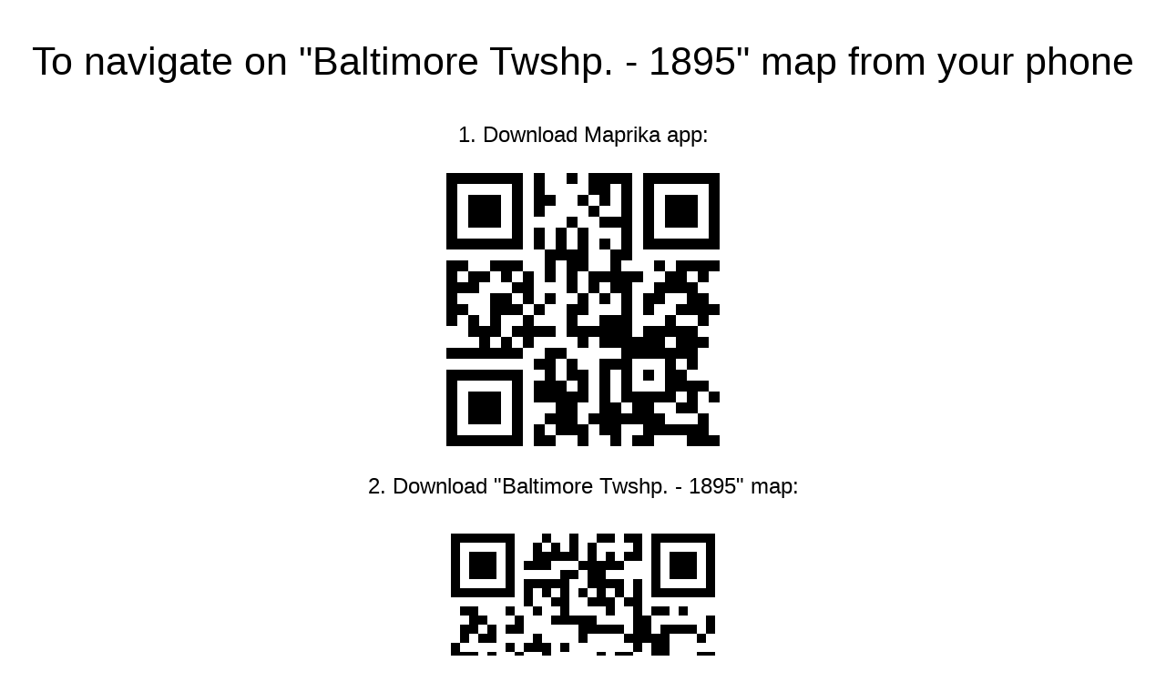

--- FILE ---
content_type: text/html
request_url: https://www.maprika.com/maplink-print.php?id=24413&name=Baltimore%20Twshp.%20-%201895
body_size: 421
content:
<!DOCTYPE html>
<html lang="en">
<head>
<title>Maprika - Map download link</title>
<meta name="keywords" content=""/>
<meta http-equiv="Content-Type" content="text/html; charset=UTF-8"/>

<link rel="shortcut icon" href="favicon.ico" >

<style type="text/css">
    body, table  { font-size:18pt; font-family:arial; text-align:center }
</style>

</head>

<body>

<p style="font-size:32pt;">To navigate on "Baltimore Twshp. - 1895" map from your phone
</p>

<p>1. Download Maprika app:
<br /><br />

<img src="qr-maprika-download.png" alt="Maprika download QR code" />

</p>

2. Download "Baltimore Twshp. - 1895" map:<br /><br /><img src=https://qrcode.kaywa.com/img.php?s=10&d=maprika%3A%2F%2Fapp%2F%3Fmap%3D24413 /></a><br />
</body>

</html>
